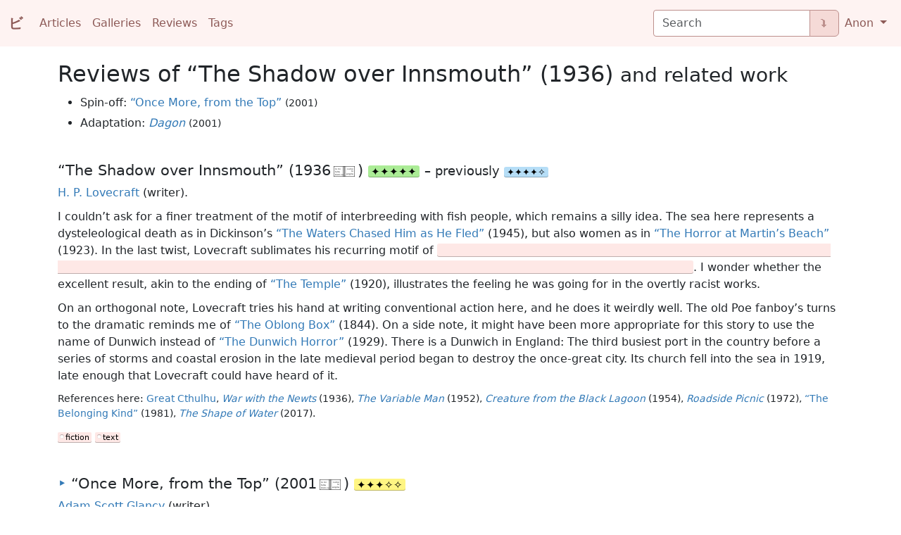

--- FILE ---
content_type: text/html; charset=utf-8
request_url: https://viktor.eikman.se/review/the-shadow-over-innsmouth-1936/
body_size: 4115
content:


<!DOCTYPE html>
<html lang="en">
  <head>
    <meta charset="utf-8">
    <title>Reviews of “The Shadow over Innsmouth” (1936) and related work | VE</title>
    <meta name="author" content="Viktor Eikman">
    <meta name="viewport" content="width=device-width, initial-scale=1.0">
    <link href="https://cdn.jsdelivr.net/npm/bootstrap@5.3.8/dist/css/bootstrap.min.css" rel="stylesheet" integrity="sha384-sRIl4kxILFvY47J16cr9ZwB07vP4J8+LH7qKQnuqkuIAvNWLzeN8tE5YBujZqJLB" crossorigin="anonymous">
    <link rel="stylesheet" media="screen" href="/static/pste/base.css">
    <link rel="icon" type="image/png" sizes="32x32" href="/static/pste/icon_ve.png">
  </head>
  <body>
    <nav class="navbar navbar-light navbar-expand-md">
      <div class="container-fluid">
        <a id="site-brand" class="navbar-brand mb-2 mb-lg-0" href="/"><span class="japanese-serif">ビ</span></a>
        <div class="navbar-header">
          <button type="button" class="navbar-toggler" data-bs-toggle="collapse" data-bs-target="#navbarSupportedContent" aria-controls="navbarSupportedContent" aria-expanded="false" aria-controls="navbar" aria-label="Toggle navigation">
            <span class="navbar-toggler-icon"></span>
          </button>
        </div>
        <div class="collapse navbar-collapse" id="navbarSupportedContent">
          <ul class="navbar-nav me-auto mb-2 mb-lg-0">
            <li class="nav-item">
              <a class="nav-link" href="/articles/">Articles</a>
            </li>
            <li class="nav-item">
              <a class="nav-link" href="/galleries/">Galleries</a>
            </li>
            <li class="nav-item">
              <a class="nav-link" href="/reviews/">Reviews</a>
            </li>
            <li class="nav-item">
              <a class="nav-link" href="/tags/">Tags</a>
            </li>
          </ul>
          <div class="d-flex mb-2 mb-lg-0">
            
            <form class="input-group" role="search" method="get" action="/search/boot/">
              <input id="navbar-query-field" class="form-control" type="search" name="pattern" placeholder="Search" aria-label="Search" aria-describedby="navbar-query-button">
              <button class="btn btn-outline-secondary" type="submit" id="navbar-query-button">⮯</button>
            </form>
            
          </div>
          <ul class="navbar-nav mb-2 mb-lg-0">
            <li class="nav-item dropdown">
              <a class="nav-link dropdown-toggle" href="#" id="navbarDropdown" role="button" data-bs-toggle="dropdown" aria-expanded="false">
                Anon
              </a>
              <ul class="dropdown-menu" aria-labelledby="navbarDropdown">
                <li><a class="dropdown-item" href="/accounts/login/">Log in</a></li>
                
              </ul>
            </li>
          </ul>
        </div>
      </div>
    </nav>
    <noscript><p>This site uses JavaScript for navigation, tooltips and some other features; you block scripts.</p></noscript>
    <div class="container">
      <article>
        <div id="page-lead">
          <h1>Reviews of “The Shadow over Innsmouth” (1936) <span class="small">and related work</span></h1>
          
          
        </div>
        
        
        <ul>
                <li>Spin-off: <a href="#once-more-from-the-top-2001">“Once More, from the Top”</a> <small>(2001)</small>

        </li>
        <li>Adaptation: <a href="#dagon-2001"><i>Dagon</i></a> <small>(2001)</small>

        </li>

        
        </ul>
        


          
          <h3 id="the-shadow-over-innsmouth-1936">“The Shadow over Innsmouth” (1936<img class="subject-medium" src="/static/rvws/medium_text.svg" width="30" height="15" alt="Text" title="Text" data-bs-toggle="tooltip" data-bs-placement="top">) <span class="rating _5"></span> <span class="small">– previously <span class="rating _4"></span></span></h3>
          
          <p><a href="/tag/person/lovecraft-h-p/">H. P. Lovecraft</a> (writer).</p>
          
          
          
          <p>I couldn’t ask for a finer treatment of the motif of interbreeding with fish people, which remains a silly idea. The sea here represents a dysteleological death as in Dickinson’s <a href="/review/the-waters-chased-him-as-he-fled-1945/">“The Waters Chased Him as He Fled”</a> (1945), but also women as in <a href="/review/the-horror-at-martins-beach-1923/">“The Horror at Martin’s Beach”</a> (1923). In the last twist, Lovecraft sublimates his recurring motif of <span class='click_to_spoil'><span>a white man discovering a non-white ancestor—<a href="/review/facts-concerning-the-late-arthur-jermyn-and-his-family-1921/">“Facts concerning the Late Arthur Jermyn and His Family”</a> (1921)—or spouse—<a href="/review/medusas-coil-1930/">“Medusa’s Coil”</a> (1930)—and cleans out the literal racism</span></span>. I wonder whether the excellent result, akin to the ending of <a href="/review/the-temple-1920/">“The Temple”</a> (1920), illustrates the feeling he was going for in the overtly racist works.</p>
<p>On an orthogonal note, Lovecraft tries his hand at writing conventional action here, and he does it weirdly well. The old Poe fanboy’s turns to the dramatic reminds me of <a href="/review/the-oblong-box-1844/">“The Oblong Box”</a> (1844). On a side note, it might have been more appropriate for this story to use the name of Dunwich instead of <a href="/review/the-dunwich-horror-1929/">“The Dunwich Horror”</a> (1929). There is a Dunwich in England: The third busiest port in the country before a series of storms and coastal erosion in the late medieval period began to destroy the once-great city. Its church fell into the sea in 1919, late enough that Lovecraft could have heard of it.</p>
          
          <p class="small">References here: <a href="/article/great-cthulhu/">Great Cthulhu</a>, <a href="/review/war-with-the-newts-1936/"><i>War with the Newts</i></a> (1936), <a href="/review/the-variable-man-1952/"><i>The Variable Man</i></a> (1952), <a href="/review/creature-from-the-black-lagoon-1954/"><i>Creature from the Black Lagoon</i></a> (1954), <a href="/review/roadside-picnic-1972/"><i>Roadside Picnic</i></a> (1972), <a href="/review/the-belonging-kind-1981/">“The Belonging Kind”</a> (1981), <a href="/review/the-shape-of-water-2017/"><i>The Shape of Water</i></a> (2017).</p>
          <p><a class="tag" href="/tag/fiction/">fiction</a> <a class="tag" href="/tag/medium/text/">text</a>
</p>
          
          
          
          <h3 id="once-more-from-the-top-2001"><a href=#the-shadow-over-innsmouth-1936 data-bs-toggle="tooltip" data-bs-placement="top" title="Spin-off">‣</a> “Once More, from the Top” (2001<img class="subject-medium" src="/static/rvws/medium_text.svg" width="30" height="15" alt="Text" title="Text" data-bs-toggle="tooltip" data-bs-placement="top">) <span class="rating _3"></span></h3>
          
          <p><a href="/tag/person/adam-scott-glancy/">Adam Scott Glancy</a> (writer).</p>
          
          <p>Read in <i>Dark Theatres</i> (2001).</p>
          
          <p>A fine fictionalization of “The Raid on Innsmouth”, one of the scenarios in the Chaosium sourcebook <i>Escape from Innsmouth</i> (1992), itself a spin-off of HPL. Glancy’s story makes for a better scenario than “The Raid on Innsmouth”.</p>
          
          
          <p><a class="tag" href="/tag/delta-green/">Delta&nbsp;Green</a> <a class="tag" href="/tag/trpg/">TRPG</a> <a class="tag" href="/tag/fiction/">fiction</a> <a class="tag" href="/tag/medium/text/">text</a> <a class="tag" href="/tag/parent/spin-off/">spin-off</a>
</p>
          
          

          
          <h3 id="dagon-2001"><a href=#the-shadow-over-innsmouth-1936 data-bs-toggle="tooltip" data-bs-placement="top" title="Adaptation">‣</a> <i>Dagon</i> (2001<img class="subject-medium" src="/static/rvws/medium_moving_picture.svg" width="30" height="15" alt="Moving picture, 98 minutes" title="Moving picture, 98 minutes" data-bs-toggle="tooltip" data-bs-placement="top">) <span class="rating _2"></span></h3>
          <div class="aside imdb small"><a href="http://www.imdb.com/title/tt0264508">IMDb</a></div>
          
          
          
          <div class="subject"><div class="aside subject-header"></div><p>A boat with two couples on board crashes onto some rocks outside a Spanish fishing village due to a freak storm. One couple gets ashore to summon help but there’s nobody on the streets of the village. They all seem congregated in the local church. The sound of chanting emanates from within. Over the door is written “Esoterica Orde de Dagon.”</p></div>
          <p>Supernatural horror with modern graphic slasher elements. Based on <i>The Shadow Over Innsmouth</i> rather than <a href="/review/dagon-1919/">“Dagon”</a> (1919). Heavily modernized and CGIed to hell and back in some scenes. The tension dies at times, particularly when the Miskatonic-graduate hero kicks creature ass with a muddy hubcap, but that is to be expected from any careless filming of HPL. Some modern deconstruction and humour, but not too much, and lots of clichés, including Leatherface syndrome. Absurd fighting sound effects, and a fitting end. Just about the right mix of kitsch and homage.</p>
          
          
          <p><a class="tag" href="/tag/fiction/">fiction</a> <a class="tag" href="/tag/medium/moving-picture/">moving&nbsp;picture</a> <a class="tag" href="/tag/parent/adaptation/">adaptation</a>
</p>
          
          



      </article>
      <div id="page-footer">
        <p>Viewed <a href="https://xkcd.com/1179/">2026-01-01</a>.</p>
      </div>
    </div>
    
    <script src="https://cdn.jsdelivr.net/npm/bootstrap@5.3.8/dist/js/bootstrap.bundle.min.js" integrity="sha384-FKyoEForCGlyvwx9Hj09JcYn3nv7wiPVlz7YYwJrWVcXK/BmnVDxM+D2scQbITxI" crossorigin="anonymous"></script>
    <script>
      var tooltipTriggerList = [].slice.call(document.querySelectorAll('[data-bs-toggle="tooltip"]'))
      var tooltipList = tooltipTriggerList.map(function (tooltipTriggerEl) {
        return new bootstrap.Tooltip(tooltipTriggerEl)
      })
    </script>
    <script src="/static/atcl/toc.js"></script>
    <script src="/static/rvws/spoiler.js"></script>
    
  </body>
</html>



--- FILE ---
content_type: text/css
request_url: https://viktor.eikman.se/static/pste/base.css
body_size: 11075
content:
:root {
  --ve-uipink-b0: rgb(24, 9, 8);
  --ve-uipink-b1: rgb(75, 40, 38);
  --ve-uipink-b2: rgb(141, 90, 87);
  --ve-uipink-b3: rgb(189, 144, 141);
  --ve-uipink-b4: rgb(245, 218, 215);
  --ve-uipink-b5-50: rgba(254, 232, 230, 0.5);
  --ve-uipink-b5-100: rgb(254, 232, 230);
  --bs3-blue: #337ab7;
  --bs5-body: #212529;
}

[id] {  /* Snap upwards on being redirected to a section of text. */
  scroll-margin-top: 1ex;
}

body {
  font-size: 16px;
}

nav.navbar {
  background-color: var(--ve-uipink-b5-50);
}
#site-brand {
  color: var(--ve-uipink-b2);
  font-weight: bold;
}
#navbar-query-field {
  border-color: var(--ve-uipink-b3);
  border-radius: 0.25rem 0 0 0.25rem;
}
#navbar-query-button {
  color: var(--ve-uipink-b3);
  border-color: var(--ve-uipink-b3);
  background-color: var(--ve-uipink-b4);
}
#navbar-query-button:hover {
  color: var(--ve-uipink-b5-100);
  background-color: var(--ve-uipink-b3);
}

#page-header {
  text-align: right;
  font-size: 75%;
  margin-top: 10px;
  margin-bottom: 20px;
}

#page-lead {
  font-size: 110%;
  margin-top: 20px;
  margin-bottom: 10px;
}

#page-footer {
  text-align: right;
  font-size: 75%;
  margin-top: 40px;
  margin-bottom: 10px;
}

a {
  color: var(--bs3-blue);
  text-decoration: none;
}
a:hover {
  filter: brightness(70%);
}

.navbar-light .navbar-nav .nav-link {
  color: var(--ve-uipink-b2);
  text-decoration: none;
}
.navbar-light .navbar-nav .nav-link:hover {
  text-decoration: none;
}

p {
  margin: 6px 0 10px 0;
}

li {
  margin: 5px 0 5px 0;
}

h1 {
  font-size: 180%;
}

h2 {
  font-size: 150%;
  margin-top: 2em;
}

h3 {
  font-size: 132%;
  margin-top: 2em;
}

h4 {
  font-size: 120%;
  margin-top: 1.5em;
}

h5 {
  font-size: 112%;
  margin-top: 1em;
}

figure {
  text-align: center;
  margin: 20px 0px 20px 10px;
}

.figure {
  display: block; /* Bootstrap has inline-block, preventing centering. */
}

figure img {
  border: 1px solid;
  border-radius: 2px;
  padding: 4px;
}

figure video {
  border: 1px dashed;
  padding: 4px;
}

code {
  color: var(--ve-uipink-b1);
  background-color: #eee;
  border-radius: 3px;
  padding: .2em .4em;
}

.tooltip code { /* Inverted on dark background. */
  color: white;
  background-color: var(--ve-uipink-b0);
}

 /* Overrides of pygments, to match the above. */
.codehilite :is(.s1, .s2, .sd) {
  color: var(--ve-uipink-b1);
}
.codehilite pre {
  border-radius: 3px;
}

blockquote {
  padding: 4px 20px;
  margin: 0 0 4px;
  border-left: 4px dotted #c6d1b3;
  font-size: 90%;
}

div.epigraph {
  display: flex;
  flex-direction: column;
  width: min(90%, 30rem);
  margin: 2em 0 1em auto;
}

div.epigraph .attribution {
  font-size: 80%;
  text-align: right;
}

div#toc {  /* Table of contents. Match styling of epigraph. */
  display: flex;
  flex-direction: column;
  width: min(90%, 30rem);
  margin: 2em 0 1em auto;
  background-color: var(--ve-uipink-b5-50);  /* Match navbar. */
}

div#toc h2 {
  font-size: 130%;  /* Smaller than a normal h2. */
  margin-top: 1em;
  padding: 0 20px;  /* Match blockquote as used in epigraph. */
}

div#toc ul {
  list-style-type: none;
  padding: 0 20px;  /* Match blockquote as used in epigraph. Support nesting. */
}

label {
  font-weight: normal;
}

div.footnote {  /* Generated by Markdown parser. */
  font-size: 90%;
  margin-top: 5em;
}

div#series-navigation {
  display: flex;
  flex-flow: row wrap;
  margin-bottom: 20px;
}

div#series-navigation div {
  margin: 1ex 1em 1ex 1em;
}

div.row img.thumbnail {
  margin-bottom: 5px;
  display: inline-block;
}

/* For articles explaining sets of symbols. */
/* Images in first column. */
div.container.symbology {
  text-align: center;
}
/* Labels go in second column. */
div.container.symbology div.row div:nth-child(2) {
  display: flex;
  align-items: center;
}

img.img-thumbnail {  /* For symmetry in gallery thumbnail blocks. */
  vertical-align: inherit;
}

img.subject-medium {
  margin: 0 4px;
}

#review-master-index {
  display: grid;
  grid-template-columns: min-content;
  gap: 0 3ch;
  justify-content: space-around;
}
@media (min-width: 80ch) {
  #review-master-index {
    grid-template-columns: min-content minmax(25ch, auto);
  }
}

#review-master-index ul.review-grid {
  list-style-type: none;
  margin: 0;
  padding: 0;
}
#review-master-index .irregular-periods {
  display: flex;
  flex-flow: row wrap;
}
#review-master-index .regular-periods {
  display: grid;
  grid-template-columns: repeat(5, max-content);
}
@media (min-width: 600px) {
  #review-master-index .regular-periods {
    grid-template-columns: repeat(10, max-content);
  }
}

#review-master-index ul.review-grid li {
  padding: 2px 5px;
  margin: 0 6px 6px 0;
  display: flex;
  background-color: var(--ve-uipink-b5-50);
  box-shadow: 0 -1px 0 rgba(0, 0, 0, 0.25) inset;
  border-radius: 3px;
  text-align: start;
}
#review-master-index .regular-periods li {
  flex-direction: column;
}
#review-master-index ul.review-grid a {
  color: var(--bs5-body);
}
.period-count {
  color: var(--ve-uipink-b2);
}
#review-master-index .period-count::before {
  content: "× ";
}
#review-master-index ul.irregular-periods a:first-child .period-count::after {
  content: " reviews";
}
#review-master-index .irregular-periods .period-count {
  padding-left: 0.6ch;
  align-self: end;
}
#review-master-index .regular-periods .period-count {
  align-self: end;
}

div.subject {  /* The subject of a reviewed work. */
  margin: 1ex 0px 1ex 0px;
  padding: 3px 10px 0 10px;
  border: 1px solid #c6d1b3;
  background: #c6d1b308;
  border-radius: 5px;
}

div.aside {
  float: right;
  position: relative;
  bottom: +2em;
  border-radius: 4px;
  box-shadow: 0 -1px 0 rgba(0, 0, 0, 0.25) inset;
  margin: 20px 0px 20px 10px;
  padding: 5px 10px 5px 10px;
}

div.infolink {
  background: radial-gradient(#ffffc5, #e8e1bf);
}

div.subject-header {
  border: 1px solid #c6d1b3;
  border-radius: 5px;
  background: radial-gradient(#ffffff, #ecf5dc);
  margin: 5px 0px 10px 10px;
  padding: 4px 6px;
  font-size: 9px;
}

div.subject-header:before {
  content: "Subject";
}

div.imdb {
  border-radius: 2px;
  background: radial-gradient(#ffffc5, #e3b71e);
  margin: 5px;
  padding: 2px 4px;
  font-size: 9px;
}

div.imdb a {
  color: #000;
  font-weight: bold;
}

div.vmid {
  display: flex;
  align-items: center;
}

#tag-master-index {
  display: grid;
  grid-template-columns: repeat(auto-fill, minmax(40ch, 45ch));
  grid-template-rows: masonry;
  gap: 0 3ch;
  justify-content: space-around;
}

#loginform input {
  margin: 4px;
}

#query-form div {
  margin: 1ex 0;
}

#query-form button {
  margin: 1ex 1ex 0 0;
}

/* Japanese font-stack suggestions by Hayataki Masaharu, 2015, http://hayataki-masaharu.jp/web-typography-in-japanese/#.WTxBrxPyvUI */
.japanese-sansserif {
  font-family : 'ヒラギノ角ゴ ProN' , 'Hiragino Kaku Gothic ProN' , '游ゴシック' , '游ゴシック体' , YuGothic , 'Yu Gothic' , 'メイリオ' , Meiryo , 'ＭＳ ゴシック' , 'MS Gothic' , HiraKakuProN-W3 , 'TakaoExゴシック' , TakaoExGothic , 'MotoyaLCedar' , 'Droid Sans Japanese' , sans-serif;
}
.japanese-serif {
  font-family : 'ヒラギノ明朝 ProN' , 'Hiragino Mincho ProN' , '游明朝','游明朝体',YuMincho,'Yu Mincho' , 'ＭＳ 明朝' , 'MS Mincho' , HiraMinProN-W3 , 'TakaoEx明朝' , TakaoExMincho , 'MotoyaLCedar' , 'Droid Sans Japanese' , serif;
}

.rating {
  border-radius: 3px;
  box-shadow: 0 -1px 0 rgba(0, 0, 0, 0.25) inset;
  color: #000;
  font-size: 70%;
  padding: 0px 4px;
  box-sizing: border-box;
}

.rating._1 {
  background-color: #ddcaa4;
}
.rating._1:before {
  content: "✦✧✧✧✧";
}

.rating._2 {
  background-color: #fec5db;
}
.rating._2:before {
  content: "✦✦✧✧✧";
}

.rating._3 {
  background-color: #fff582;
}
.rating._3:before {
  content: "✦✦✦✧✧";
}

.rating._4 {
  background-color: #b6def7;
}
.rating._4:before {
  content: "✦✦✦✦✧";
}

.rating._5 {
  background-color: #abec96;
}
.rating._5:before {
  content: "✦✦✦✦✦";
}

.length {
  border-radius: 3px;
  box-shadow: 0 -1px 0 rgba(0, 0, 0, 0.25) inset;
  font-size: 60%;
  padding: 0px 4px;
  box-sizing: border-box;
  color: #fff;
  background-color: #222;
}

.length:before {
  content: "¶";
}

.length._0 {
  color: #bbb;
  background-color: #fff;
}

.length._1 {
  background-color: #bbb;
}

.length._2 {
  background-color: #777;
}

.length._4 {
  color: #222;
  background-color: var(--ve-uipink-b4);
}

.native-member {
  border: 1px solid #000;
}

ul.dotless-multicolumn {
  padding: 0;
  margin: 0;
  list-style: none;
  display: grid;
  grid-template-columns: 1fr;
  gap: 0 3ch;
  justify-content: space-between;
}
@media (min-width: 992px) {  /* Bootstrap breakpoint. */
  ul.dotless-multicolumn {
    grid-template-columns: repeat(2, 1fr);
  }
}
@media (min-width: 1400px) {  /* Bootstrap breakpoint. */
  ul.dotless-multicolumn {
    grid-template-columns: repeat(3, 1fr);
  }
}

a.tag {
  border-radius: 2px;
  box-shadow: 0 -1px 0 rgba(0, 0, 0, 0.25) inset;
  color: #000;
  background-color: #fee8e6;
  font-size: 70%;
  padding: 1px 3px;
  box-sizing: border-box;
}

a.tag:before {
  content: url('/static/pste/tag_hole.svg');
}

.text-primary {  /* Modified from Bootstrap. */
  color: inherit;
  text-decoration: underline;
}

.character {  /* Name of character speaking a line of dialogue. */
  font-variant: small-caps;
}
.keyword {  /* Technical keyword in 40K etc. */
  font-family: ConduitITC, arial;
  font-variant: small-caps;
  font-weight: bold;
}

table.typography {  /* Table displaying fragments of text in detail. */
  text-align: center;
}
.typography .large {
  font-size: 300%;
}
.ungrammatical {
  color: #dd0000;
}

div.extradiegesis {  /* Factual parts of otherwise fictional articles. */
  padding: 1ex 1.5ex;
  margin: 1ex 0;
  border: 1px solid var(--ve-uipink-b1);
  border-radius: 0.5ex;
}

div.fact:before {  /* Orthogonal marking of facts. */
  content: "Fact:";
  font-weight: bold;
  color: var(--ve-uipink-b1);
}

/* Spoiler text: Hidden by a banner (with a thin shadow) in it default state,
 * animating into partial view with some blur on hover, and becoming fully
 * visible when clicked. The “revealed” class is added by a script.
 * The use of visibility is a rendering hint intended for performance. */
.click_to_spoil {
  border-radius: 3px;
  background-color: var(--ve-uipink-b5-100);
  box-shadow: 0 -1px 0 rgba(0, 0, 0, 0.25) inset;
  transition-property: background-color, box-shadow;
  transition-duration: 0.8s;
  cursor: url('/static/pste/icon_spoiler_reveal.png'), pointer;
}
.click_to_spoil span {
  visibility: hidden;
  opacity: 0;
  text-shadow: 0 0 1px;
  transition-property: opacity, text-shadow;
  transition-duration: 0.8s;
}
.click_to_spoil.revealed {
  background-color: transparent;
  box-shadow: none;
  cursor: url('/static/pste/icon_spoiler_hide.png') 0 10, pointer;
}
.click_to_spoil.revealed span {
  visibility: visible;
  opacity: 1;
  text-shadow: none;
}
.click_to_spoil:hover {
  box-shadow: 0 -1px 1px rgba(0, 0, 0, 0.05) inset;
  background-color: var(--ve-uipink-b5-50);
}
.click_to_spoil:hover span {
  visibility: visible;
  opacity: 0.7;
  text-shadow: none;
}


--- FILE ---
content_type: image/svg+xml
request_url: https://viktor.eikman.se/static/pste/tag_hole.svg
body_size: 2374
content:
<?xml version="1.0" encoding="UTF-8" standalone="no"?>
<svg
   xmlns:dc="http://purl.org/dc/elements/1.1/"
   xmlns:cc="http://creativecommons.org/ns#"
   xmlns:rdf="http://www.w3.org/1999/02/22-rdf-syntax-ns#"
   xmlns:svg="http://www.w3.org/2000/svg"
   xmlns="http://www.w3.org/2000/svg"
   width="8"
   height="8"
   viewBox="0 0 7.9999999 7.9999999"
   id="svg4157"
   version="1.1">
  <style
     id="style1551"></style>
  <defs
     id="defs4159">
    <clipPath
       clipPathUnits="userSpaceOnUse"
       id="clipPath4918">
      <circle
         style="color:#000000;clip-rule:nonzero;display:inline;overflow:visible;visibility:visible;opacity:1;isolation:auto;mix-blend-mode:normal;color-interpolation:sRGB;color-interpolation-filters:linearRGB;solid-color:#000000;solid-opacity:1;fill:#008000;fill-opacity:1;fill-rule:nonzero;color-rendering:auto;image-rendering:auto;shape-rendering:auto;text-rendering:auto;enable-background:accumulate"
         id="circle4920"
         cx="2.9497142"
         cy="1047.2217"
         r="2.8620989" />
    </clipPath>
  </defs>
  <metadata
     id="metadata4162">
    <rdf:RDF>
      <cc:Work
         rdf:about="">
        <dc:format>image/svg+xml</dc:format>
        <dc:type
           rdf:resource="http://purl.org/dc/dcmitype/StillImage" />
        <dc:title></dc:title>
      </cc:Work>
    </rdf:RDF>
  </metadata>
  <g
     id="layer1"
     transform="translate(0,-1044.3617)">
    <circle
       style="color:#000000;clip-rule:nonzero;display:inline;overflow:visible;visibility:visible;opacity:0.25;isolation:auto;mix-blend-mode:normal;color-interpolation:sRGB;color-interpolation-filters:linearRGB;solid-color:#000000;solid-opacity:1;fill:#000000;fill-opacity:1;fill-rule:nonzero;color-rendering:auto;image-rendering:auto;shape-rendering:auto;text-rendering:auto;enable-background:accumulate"
       id="path4863"
       cx="2.9497139"
       cy="1047.2216"
       r="2.8620989" />
    <circle
       style="color:#000000;clip-rule:nonzero;display:inline;overflow:visible;visibility:visible;opacity:1;isolation:auto;mix-blend-mode:normal;color-interpolation:sRGB;color-interpolation-filters:linearRGB;solid-color:#000000;solid-opacity:1;fill:#ffffff;fill-opacity:1;fill-rule:nonzero;color-rendering:auto;image-rendering:auto;shape-rendering:auto;text-rendering:auto;enable-background:accumulate"
       id="path4863-4"
       cx="2.9497144"
       cy="1048.3016"
       r="2.8620989"
       clip-path="url(#clipPath4918)" />
  </g>
</svg>


--- FILE ---
content_type: image/svg+xml
request_url: https://viktor.eikman.se/static/rvws/medium_moving_picture.svg
body_size: 10001
content:
<?xml version="1.0" encoding="UTF-8" standalone="no"?>
<svg
   xmlns:dc="http://purl.org/dc/elements/1.1/"
   xmlns:cc="http://creativecommons.org/ns#"
   xmlns:rdf="http://www.w3.org/1999/02/22-rdf-syntax-ns#"
   xmlns:svg="http://www.w3.org/2000/svg"
   xmlns="http://www.w3.org/2000/svg"
   id="svg840"
   version="1.1"
   viewBox="0 0 20 10"
   height="10mm"
   width="20mm">
  <defs
     id="defs834" />
  <metadata
     id="metadata837">
    <rdf:RDF>
      <cc:Work
         rdf:about="">
        <dc:format>image/svg+xml</dc:format>
        <dc:type
           rdf:resource="http://purl.org/dc/dcmitype/StillImage" />
        <dc:title></dc:title>
      </cc:Work>
    </rdf:RDF>
  </metadata>
  <g
     transform="translate(0,-287)"
     id="layer1">
    <path
       id="rect842"
       transform="matrix(0.26458333,0,0,0.26458333,0,287)"
       d="M 0 0 L 0 37.794922 L 1.9296875 37.794922 C 1.9165051 37.731722 1.890625 37.672699 1.890625 37.605469 L 1.890625 33.826172 C 1.890625 33.302707 2.3105198 32.882812 2.8339844 32.882812 L 10.394531 32.882812 C 10.917996 32.882812 11.337891 33.302707 11.337891 33.826172 L 11.337891 37.605469 C 11.337891 37.672699 11.312011 37.731722 11.298828 37.794922 L 64.291016 37.794922 C 64.277777 37.731722 64.251953 37.672699 64.251953 37.605469 L 64.251953 33.826172 C 64.251953 33.302707 64.673801 32.882812 65.197266 32.882812 L 72.755859 32.882812 C 73.279324 32.882812 73.701172 33.302707 73.701172 33.826172 L 73.701172 37.605469 C 73.701172 37.672699 73.675348 37.731722 73.662109 37.794922 L 75.589844 37.794922 L 75.589844 0 L 73.701172 0 L 73.701172 3.5898438 C 73.701172 4.1133082 73.279324 4.5351562 72.755859 4.5351562 L 65.197266 4.5351562 C 64.673801 4.5351562 64.251953 4.1133082 64.251953 3.5898438 L 64.251953 0 L 11.337891 0 L 11.337891 3.5898438 C 11.337891 4.1133082 10.917996 4.5351562 10.394531 4.5351562 L 2.8339844 4.5351562 C 2.3105198 4.5351562 1.890625 4.1133082 1.890625 3.5898438 L 1.890625 0 L 0 0 z M 2.8339844 10.205078 L 10.394531 10.205078 C 10.917996 10.205078 11.337891 10.626926 11.337891 11.150391 L 11.337891 14.929688 C 11.337891 15.453151 10.917996 15.875 10.394531 15.875 L 2.8339844 15.875 C 2.3105198 15.875 1.890625 15.453151 1.890625 14.929688 L 1.890625 11.150391 C 1.890625 10.626926 2.3105198 10.205078 2.8339844 10.205078 z M 65.197266 10.205078 L 72.755859 10.205078 C 73.279324 10.205078 73.701172 10.626926 73.701172 11.150391 L 73.701172 14.929688 C 73.701172 15.453151 73.279324 15.875 72.755859 15.875 L 65.197266 15.875 C 64.673801 15.875 64.251953 15.453151 64.251953 14.929688 L 64.251953 11.150391 C 64.251953 10.626926 64.673801 10.205078 65.197266 10.205078 z M 2.8339844 21.542969 L 10.394531 21.542969 C 10.917996 21.542969 11.337891 21.964817 11.337891 22.488281 L 11.337891 26.267578 C 11.337891 26.791043 10.917996 27.212891 10.394531 27.212891 L 2.8339844 27.212891 C 2.3105198 27.212891 1.890625 26.791043 1.890625 26.267578 L 1.890625 22.488281 C 1.890625 21.964817 2.3105198 21.542969 2.8339844 21.542969 z M 65.197266 21.542969 L 72.755859 21.542969 C 73.279324 21.542969 73.701172 21.964817 73.701172 22.488281 L 73.701172 26.267578 C 73.701172 26.791043 73.279324 27.212891 72.755859 27.212891 L 65.197266 27.212891 C 64.673801 27.212891 64.251953 26.791043 64.251953 26.267578 L 64.251953 22.488281 C 64.251953 21.964817 64.673801 21.542969 65.197266 21.542969 z "
       style="opacity:1;fill:#000000;fill-opacity:1;stroke:none;stroke-width:1.07651472;stroke-linecap:butt;stroke-linejoin:miter;stroke-miterlimit:4;stroke-dasharray:none;stroke-dashoffset:0;stroke-opacity:1" />
    <rect
       y="287.5"
       x="4.5"
       height="9"
       width="12"
       id="rect844"
       style="opacity:1;fill:#c6d1b3;fill-opacity:1;stroke:none;stroke-width:0.28831923;stroke-linecap:butt;stroke-linejoin:miter;stroke-miterlimit:4;stroke-dasharray:none;stroke-dashoffset:0;stroke-opacity:1" />
    <path
       id="path953"
       d="m 3.9202082,287 v 10 l -0.3897882,-0.18308 0.2775765,-0.12403 -0.1948942,-0.0295 0.1948942,-0.0472 0.047247,-0.0768 -0.236235,-0.065 0.2244232,-0.10631 0.011811,-0.14174 -0.053153,-0.18899 -0.059059,-0.11812 0.041341,-0.21261 -0.1535527,-0.0827 0.1594585,-0.0827 0.047247,-0.20671 0.047247,-0.31301 -0.017716,-0.44294 -0.094494,-0.0295 0.088588,-0.0413 0.017716,-0.36026 -0.1476471,-0.11812 0.1122117,-0.0886 -0.1653646,-0.0945 0.141741,-0.11221 -0.2007997,-0.0827 -0.023625,-0.11812 -0.082682,-0.0709 0.141741,-0.0473 -0.064964,-0.0768 0.1653646,-0.0532 -0.1004001,-0.11221 0.1181176,-0.11221 0.047247,-0.18308 0.064965,-0.12403 -0.1122117,-0.17717 0.082682,-0.15356 -0.1653646,-0.0768 0.1003999,-0.10631 -0.094494,-0.0827 -0.053153,-0.17127 0.1003999,-0.12402 -0.1653646,-0.0827 -0.035435,-0.14764 0.053153,-0.13584 -0.07087,-0.0827 -0.047247,-0.18308 0.1181175,-0.0827 0.1771763,-0.1004 -0.1181176,-0.0709 -0.088588,-0.1063 0.147647,-0.0473 -0.1122116,-0.0768 0.1476467,-0.11222 -0.094494,-0.0768 -0.094494,-0.2008 0.094494,-0.11812 -0.1122117,-0.0354 0.1004001,-0.0827 -0.076776,-0.11812 -0.047247,-0.14764 0.070871,-0.12403 -0.029529,-0.14764 0.094494,-0.14765 0.082682,-0.27758 -0.029529,-0.0945 0.076776,-0.20671 -0.094494,-0.12992 0.1063059,-0.0827 0.070873,-0.29529 -0.041341,-0.11221 0.029529,-0.15356 -0.088588,-0.15355 L 3.8847748,287.7333 3.9083964,287 Z"
       style="fill:#cccccc;stroke:none;stroke-width:0.26458332px;stroke-linecap:butt;stroke-linejoin:miter;stroke-opacity:1" />
    <path
       id="path953-8"
       d="m 3.9202082,287 v 10 l 0.3897882,-0.18308 -0.2775765,-0.12403 0.1948942,-0.0295 -0.1948942,-0.0472 -0.047247,-0.0768 0.236235,-0.065 -0.2244232,-0.10631 -0.011811,-0.14174 0.053153,-0.18899 0.059059,-0.11812 -0.041341,-0.21261 0.1535527,-0.0827 -0.1594585,-0.0827 -0.047247,-0.20671 -0.047247,-0.31301 0.017716,-0.44294 0.094494,-0.0295 -0.088588,-0.0413 -0.017716,-0.36026 0.1476471,-0.11812 -0.1122117,-0.0886 0.1653646,-0.0945 -0.141741,-0.11221 0.2007997,-0.0827 0.023625,-0.11812 0.082682,-0.0709 -0.141741,-0.0473 0.064964,-0.0768 -0.1653646,-0.0532 0.1004001,-0.11221 -0.1181176,-0.11221 -0.047247,-0.18308 -0.064965,-0.12403 0.1122117,-0.17717 -0.082682,-0.15356 0.1653646,-0.0768 -0.1003999,-0.10631 0.094494,-0.0827 0.053153,-0.17127 -0.1003999,-0.12402 0.1653646,-0.0827 0.035435,-0.14764 -0.053153,-0.13584 0.07087,-0.0827 0.047247,-0.18308 -0.1181175,-0.0827 -0.1771763,-0.1004 0.1181176,-0.0709 0.088588,-0.1063 -0.147647,-0.0473 0.1122116,-0.0768 -0.1476467,-0.11222 0.094494,-0.0768 0.094494,-0.2008 -0.094494,-0.11812 0.1122117,-0.0354 -0.1004001,-0.0827 0.076776,-0.11812 0.047247,-0.14764 -0.070871,-0.12403 0.029529,-0.14764 -0.094494,-0.14765 -0.082682,-0.27758 0.029529,-0.0945 -0.076776,-0.20671 0.094494,-0.12992 L 4.044232,288.6428 3.973359,288.34751 4.0147,288.2353 3.985171,288.08174 4.073759,287.92819 3.9556416,287.7333 3.9320196,287 Z"
       style="fill:#cccccc;stroke:none;stroke-width:0.26458332px;stroke-linecap:butt;stroke-linejoin:miter;stroke-opacity:1" />
  </g>
  <g
     style="display:none"
     id="layer2">
    <rect
       y="-4.3895589e-08"
       x="-1.2212453e-15"
       height="10.000008"
       width="20"
       id="rect842-9"
       style="opacity:1;fill:#000000;fill-opacity:1;stroke:none;stroke-width:0.28482786;stroke-linecap:butt;stroke-linejoin:miter;stroke-miterlimit:4;stroke-dasharray:none;stroke-dashoffset:0;stroke-opacity:1" />
    <rect
       ry="0.25"
       y="-0.29998785"
       x="0.5"
       height="1.5"
       width="2.5"
       id="rect846-46"
       style="opacity:1;fill:#c6d1b3;fill-opacity:1;stroke:none;stroke-width:0.30000001;stroke-linecap:butt;stroke-linejoin:miter;stroke-miterlimit:4;stroke-dasharray:none;stroke-dashoffset:0;stroke-opacity:1" />
    <rect
       ry="0.25"
       y="2.7000122"
       x="0.5"
       height="1.5"
       width="2.5"
       id="rect846-9-9"
       style="opacity:1;fill:#c6d1b3;fill-opacity:1;stroke:none;stroke-width:0.30000001;stroke-linecap:butt;stroke-linejoin:miter;stroke-miterlimit:4;stroke-dasharray:none;stroke-dashoffset:0;stroke-opacity:1" />
    <rect
       ry="0.25"
       y="5.7000122"
       x="0.5"
       height="1.5"
       width="2.5"
       id="rect846-2-2"
       style="opacity:1;fill:#c6d1b3;fill-opacity:1;stroke:none;stroke-width:0.30000001;stroke-linecap:butt;stroke-linejoin:miter;stroke-miterlimit:4;stroke-dasharray:none;stroke-dashoffset:0;stroke-opacity:1" />
    <rect
       ry="0.25"
       y="8.7000122"
       x="0.5"
       height="1.5"
       width="2.5"
       id="rect846-4-2"
       style="opacity:1;fill:#c6d1b3;fill-opacity:1;stroke:none;stroke-width:0.30000001;stroke-linecap:butt;stroke-linejoin:miter;stroke-miterlimit:4;stroke-dasharray:none;stroke-dashoffset:0;stroke-opacity:1" />
    <rect
       ry="0.25"
       y="-0.29998785"
       x="17"
       height="1.5"
       width="2.5"
       id="rect846-7-4"
       style="opacity:1;fill:#c6d1b3;fill-opacity:1;stroke:none;stroke-width:0.30000001;stroke-linecap:butt;stroke-linejoin:miter;stroke-miterlimit:4;stroke-dasharray:none;stroke-dashoffset:0;stroke-opacity:1" />
    <rect
       ry="0.25"
       y="2.7000122"
       x="17"
       height="1.5"
       width="2.5"
       id="rect846-9-7-7"
       style="opacity:1;fill:#c6d1b3;fill-opacity:1;stroke:none;stroke-width:0.30000001;stroke-linecap:butt;stroke-linejoin:miter;stroke-miterlimit:4;stroke-dasharray:none;stroke-dashoffset:0;stroke-opacity:1" />
    <rect
       ry="0.25"
       y="5.7000122"
       x="17"
       height="1.5"
       width="2.5"
       id="rect846-2-5-7"
       style="opacity:1;fill:#c6d1b3;fill-opacity:1;stroke:none;stroke-width:0.30000001;stroke-linecap:butt;stroke-linejoin:miter;stroke-miterlimit:4;stroke-dasharray:none;stroke-dashoffset:0;stroke-opacity:1" />
    <rect
       ry="0.25"
       y="8.7000122"
       x="17"
       height="1.5"
       width="2.5"
       id="rect846-4-4-5"
       style="opacity:1;fill:#c6d1b3;fill-opacity:1;stroke:none;stroke-width:0.30000001;stroke-linecap:butt;stroke-linejoin:miter;stroke-miterlimit:4;stroke-dasharray:none;stroke-dashoffset:0;stroke-opacity:1" />
  </g>
</svg>


--- FILE ---
content_type: application/javascript
request_url: https://viktor.eikman.se/static/rvws/spoiler.js
body_size: 527
content:
// Spoiler concealment. Modified from a jQuery script by Stephan Beal.

function revealSpoilerFn(element) {
  return function () {
    element.classList.add('revealed');
    element.onclick = hideSpoilerFn(element);
    if (window.getSelection) {
      window.getSelection().removeAllRanges();
    } else if (document.selection) {
      document.selection.empty();
    }
  };
};

function hideSpoilerFn(element) {
  return function () {
    element.classList.remove('revealed');
    element.onclick = revealSpoilerFn(element);
  };
};

for (spoiler of document.getElementsByClassName('click_to_spoil')) {
  spoiler.onclick = revealSpoilerFn(spoiler);
};


--- FILE ---
content_type: image/svg+xml
request_url: https://viktor.eikman.se/static/rvws/medium_text.svg
body_size: 6550
content:
<?xml version="1.0" encoding="UTF-8" standalone="no"?>
<svg
   xmlns:dc="http://purl.org/dc/elements/1.1/"
   xmlns:cc="http://creativecommons.org/ns#"
   xmlns:rdf="http://www.w3.org/1999/02/22-rdf-syntax-ns#"
   xmlns:svg="http://www.w3.org/2000/svg"
   xmlns="http://www.w3.org/2000/svg"
   xmlns:xlink="http://www.w3.org/1999/xlink"
   id="svg840"
   version="1.1"
   viewBox="0 0 20 10"
   height="10mm"
   width="20mm">
  <defs
     id="defs834">
    <linearGradient
       id="linearGradient854">
      <stop
         id="stop850"
         offset="0"
         style="stop-color:#808080;stop-opacity:1;" />
      <stop
         id="stop852"
         offset="1"
         style="stop-color:#808080;stop-opacity:0;" />
    </linearGradient>
    <linearGradient
       gradientTransform="matrix(0.40123896,0,0,0.73363446,7.2985781,77.914717)"
       gradientUnits="userSpaceOnUse"
       y2="291.81464"
       x2="11.717262"
       y1="291.81464"
       x1="6.7327008"
       id="linearGradient1032"
       xlink:href="#linearGradient854" />
    <linearGradient
       gradientUnits="userSpaceOnUse"
       y2="292"
       x2="-8"
       y1="292"
       x1="-10"
       id="linearGradient856"
       xlink:href="#linearGradient854" />
  </defs>
  <metadata
     id="metadata837">
    <rdf:RDF>
      <cc:Work
         rdf:about="">
        <dc:format>image/svg+xml</dc:format>
        <dc:type
           rdf:resource="http://purl.org/dc/dcmitype/StillImage" />
        <dc:title></dc:title>
      </cc:Work>
    </rdf:RDF>
  </metadata>
  <g
     transform="translate(0,-287)"
     id="layer1">
    <rect
       transform="rotate(-15)"
       y="279.63852"
       x="-75.915901"
       height="10.000008"
       width="20"
       id="rect842-5"
       style="opacity:1;fill:#ffffff;fill-opacity:1;stroke:none;stroke-width:0.28495625;stroke-linecap:butt;stroke-linejoin:miter;stroke-miterlimit:4;stroke-dasharray:none;stroke-dashoffset:0;stroke-opacity:1" />
    <rect
       y="287"
       x="10"
       height="10"
       width="2"
       id="rect1008"
       style="opacity:1;fill:url(#linearGradient1032);fill-opacity:1.0;stroke:none;stroke-width:0.1546036;stroke-linecap:butt;stroke-linejoin:miter;stroke-miterlimit:4;stroke-dasharray:none;stroke-dashoffset:0;stroke-opacity:1" />
    <rect
       transform="scale(-1,1)"
       y="287"
       x="-10"
       height="10"
       width="2"
       id="rect1008-9"
       style="opacity:1;fill:url(#linearGradient856);fill-opacity:1;stroke:none;stroke-width:0.1546036;stroke-linecap:butt;stroke-linejoin:miter;stroke-miterlimit:4;stroke-dasharray:none;stroke-dashoffset:0;stroke-opacity:1" />
    <rect
       y="287"
       x="-1.2212453e-15"
       height="10.000008"
       width="20"
       id="rect842"
       style="opacity:1;fill:none;fill-opacity:1;stroke:#000000;stroke-width:0.6;stroke-linecap:butt;stroke-linejoin:miter;stroke-miterlimit:4;stroke-dasharray:none;stroke-dashoffset:0;stroke-opacity:1" />
    <text
       id="text1013"
       y="290.07083"
       x="1.4623622"
       style="font-style:normal;font-variant:normal;font-weight:normal;font-stretch:normal;font-size:2.11666656px;line-height:1.25;font-family:sans-serif;-inkscape-font-specification:'sans-serif, Normal';font-variant-ligatures:normal;font-variant-caps:normal;font-variant-numeric:normal;font-feature-settings:normal;text-align:start;letter-spacing:0px;word-spacing:0px;writing-mode:lr-tb;text-anchor:start;fill:#000000;fill-opacity:1;stroke:none;stroke-width:0.26458332"
       xml:space="preserve"><tspan
         style="font-style:normal;font-variant:normal;font-weight:normal;font-stretch:normal;font-size:2.11666656px;font-family:'Liberation Sans';-inkscape-font-specification:'Liberation Sans, Normal';font-variant-ligatures:normal;font-variant-caps:normal;font-variant-numeric:normal;font-feature-settings:normal;text-align:start;writing-mode:lr-tb;text-anchor:start;stroke-width:0.26458332"
         y="290.07083"
         x="1.4623622"
         id="tspan1011">lo mi</tspan><tspan
         id="tspan1076"
         style="font-style:normal;font-variant:normal;font-weight:normal;font-stretch:normal;font-size:2.11666656px;font-family:'Liberation Sans';-inkscape-font-specification:'Liberation Sans, Normal';font-variant-ligatures:normal;font-variant-caps:normal;font-variant-numeric:normal;font-feature-settings:normal;text-align:start;writing-mode:lr-tb;text-anchor:start;stroke-width:0.26458332"
         y="292.75052"
         x="1.4623622">fulta</tspan><tspan
         id="tspan1078"
         style="font-style:normal;font-variant:normal;font-weight:normal;font-stretch:normal;font-size:2.11666656px;font-family:'Liberation Sans';-inkscape-font-specification:'Liberation Sans, Normal';font-variant-ligatures:normal;font-variant-caps:normal;font-variant-numeric:normal;font-feature-settings:normal;text-align:start;writing-mode:lr-tb;text-anchor:start;stroke-width:0.26458332"
         y="295.43018"
         x="1.4623622">bloti cu</tspan></text>
    <text
       id="text1082"
       y="291.86124"
       x="22.632444"
       style="font-style:normal;font-weight:normal;font-size:10.58333302px;line-height:1.25;font-family:sans-serif;letter-spacing:0px;word-spacing:0px;fill:#000000;fill-opacity:1;stroke:none;stroke-width:0.26458332"
       xml:space="preserve"><tspan
         id="tspan1098"
         style="font-style:normal;font-variant:normal;font-weight:normal;font-stretch:normal;font-size:2.11666656px;line-height:1.25;font-family:'Liberation Sans';-inkscape-font-specification:'Liberation Sans';font-variant-ligatures:normal;font-variant-caps:normal;font-variant-numeric:normal;font-feature-settings:normal;text-align:start;writing-mode:lr-tb;text-anchor:start;stroke-width:0.26458332"
         y="301.22501"
         x="22.632444" /></text>
    <text
       id="text1013-1"
       y="290.02008"
       x="18.486244"
       style="font-style:normal;font-variant:normal;font-weight:normal;font-stretch:normal;font-size:2.11666656px;line-height:1.25;font-family:'Liberation Sans';-inkscape-font-specification:'Liberation Sans, Normal';font-variant-ligatures:normal;font-variant-caps:normal;font-variant-numeric:normal;font-feature-settings:normal;text-align:end;letter-spacing:0px;word-spacing:0px;writing-mode:lr-tb;text-anchor:end;fill:#000000;fill-opacity:1;stroke:none;stroke-width:0.26458332"
       xml:space="preserve"><tspan
         y="290.02008"
         x="18.486244"
         id="tspan1131">culno</tspan><tspan
         id="tspan1137"
         y="292.66592"
         x="18.486244">lo</tspan><tspan
         y="295.31174"
         x="18.486244"
         id="tspan1133">angila</tspan></text>
  </g>
</svg>
